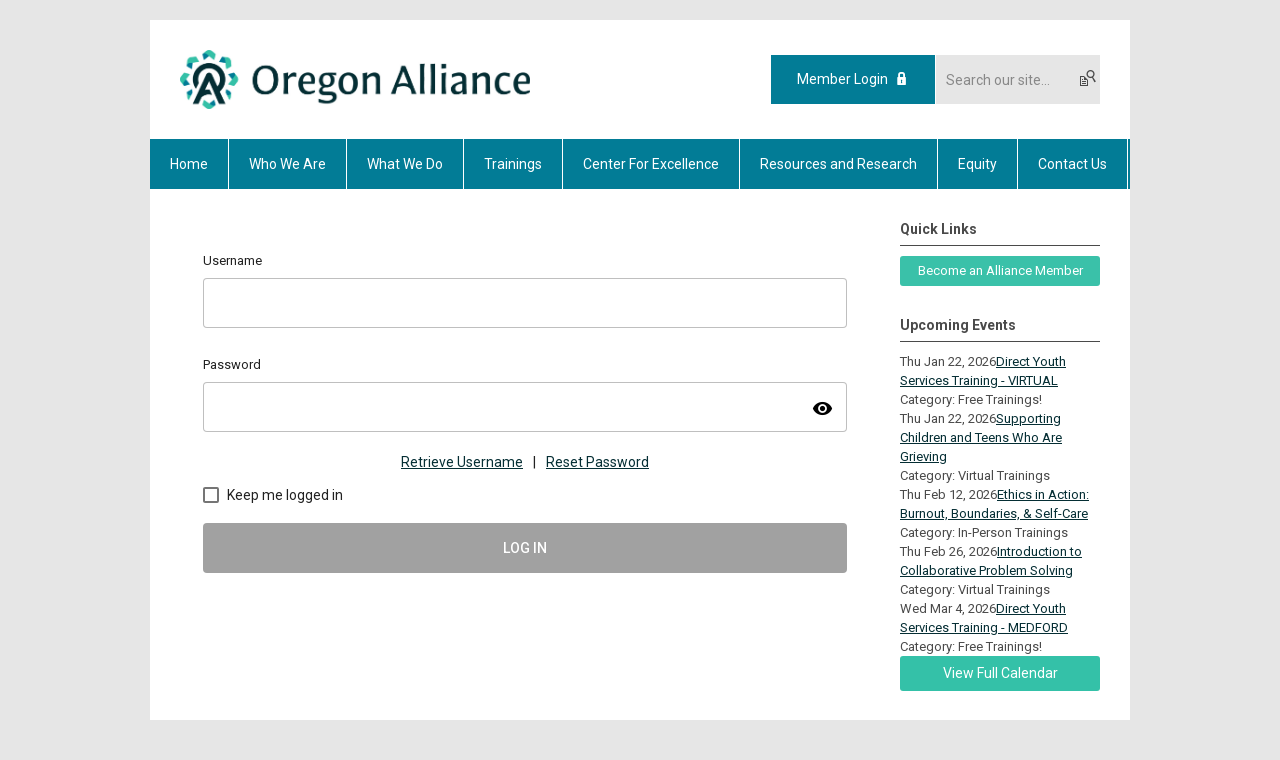

--- FILE ---
content_type: text/html; charset=utf-8
request_url: https://oal.memberclicks.net/login?servId=10846
body_size: 5221
content:
<!DOCTYPE html PUBLIC "-//W3C//DTD XHTML 1.0 Transitional//EN" "http://www.w3.org/TR/xhtml1/DTD/xhtml1-transitional.dtd">
<html xmlns="http://www.w3.org/1999/xhtml" xml:lang="en-us" lang="en-us" >
<head>
<link rel="stylesheet" href="https://cdn.icomoon.io/2584/MCFrontEnd/style-cf.css?p279bq">
<link href='https://fonts.googleapis.com/css?family=Roboto:400,700' rel='stylesheet' type='text/css'>
  <meta http-equiv="content-type" content="text/html; charset=utf-8" />
  <meta name="robots" content="index, follow" />
  <meta name="keywords" content="" />
  <meta name="description" content="" />
  <meta name="generator" content="MemberClicks Content Management System" />
  <meta name="viewport" content="width=device-width, initial-scale=1" />
  <title>Oregon Alliance</title>
  <link href="/templates/buckhead-jt/favicon.ico" rel="shortcut icon" type="image/x-icon" />
  <style type="text/css">
    ::-webkit-input-placeholder {color:inherit; opacity: 0.6}
    :-moz-placeholder {color:inherit;opacity:0.6}
    ::-moz-placeholder {color:inherit;opacity:0.6}
    :-ms-input-placeholder {color:inherit; opacity: 0.6}
  </style>
  <link rel="stylesheet" href="/components/com_jevents/views/default/assets/css/new-jevents.css" type="text/css" />
  <script type="text/javascript" src="https://oal.memberclicks.net/includes/js/jquery.min.js"></script>
  <script type="text/javascript" src="https://oal.memberclicks.net/includes/js/jquery-migrate.min.js"></script>
  <script type="text/javascript">
    (function($){
      jQuery.fn.extend({
        live: function (event, callback) {
          if (this.selector) {
            jQuery(document).on(event, this.selector, callback);
          }
        },
        curCSS : function (element, attrib, val){
          $(element).css(attrib, val);
        }
      })
    })(jQuery);
  </script>
  <script type="text/javascript">jQuery.noConflict();</script>
  <script type="text/javascript" src="https://oal.memberclicks.net/includes/js/jquery-ui-custom-elvn-fr.min.js"></script>
  <script type="text/javascript" src="https://oal.memberclicks.net/includes/js/jQueryUIDialogInclude.js"></script>
  <script type="text/javascript" src="https://oal.memberclicks.net/includes/js/jquery.dataTables.js"></script>
  <script type="text/javascript" src="https://oal.memberclicks.net/includes/js/jquery.tablednd-0.5.js"></script>
  <script type="text/javascript" src="https://oal.memberclicks.net/includes/js/json2.js"></script>
  <script type="text/javascript" src="/ui-v2/js/libs/underscore/underscore.js"></script>
  <link rel="stylesheet" href="https://oal.memberclicks.net/includes/css/themes/base/ui.all.css" type="text/css" />
  <link rel="stylesheet" href="https://oal.memberclicks.net/includes/css/jqueryui.css" type="text/css" />
  <link rel="stylesheet" href="https://oal.memberclicks.net/includes/css/system-messages.css" type="text/css" />
  <script type="text/javascript" src="/plugins/system/mtupgrade/mootools.js"></script>
  <script type="text/javascript" src="/includes/js/joomla.javascript.js"></script>
  <script type='text/javascript'>
/*<![CDATA[*/
	var jax_live_site = 'https://oal.memberclicks.net/index.php';
	var jax_site_type = '1.5';
	var jax_token_var = '2720546fd2b2c1d34b4a7fcc221d961c';
/*]]>*/
</script><script type="text/javascript" src="https://oal.memberclicks.net/plugins/system/pc_includes/ajax_1.3.js"></script>
  <link rel="stylesheet" href="/media/system/css/modal.css" type="text/css" />
  <script type="text/javascript" src="/media/system/js/modal.js"></script>
  <script type="text/javascript">
      window.addEvent("domready", function() {
          SqueezeBox.initialize({});
          $$("a.modal").each(function(el) {
              el.addEvent("click", function(e) {
                  new Event(e).stop();
                  SqueezeBox.fromElement(el);
              });
          });
      });
  </script>
  <script type="text/javascript">
    jQuery(document).ready(function() {
      var mcios = navigator.userAgent.toLowerCase().match(/(iphone|ipod|ipad)/);
      var supportsTouch = 'ontouchstart' in window || window.navigator.msMaxTouchPoints || navigator.userAgent.toLowerCase().match(/(iemobile)/);
      if (mcios) {
        jQuery('#bkg').addClass('mc-touch mc-ios');
      } else if (supportsTouch) {
        jQuery('#bkg').addClass('mc-touch non-ios');
      } else {
        jQuery('#bkg').addClass('mc-no-touch');
      }
      jQuery('#cToolbarNavList li:has(li)').addClass('parent');
    });
  </script>

<link rel="stylesheet" href="/templates/system/css/general.css" type="text/css"/>
<link rel="stylesheet" href="/jmc-assets/nivo-slider-css/nivo-slider.css" type="text/css" />
<link rel="stylesheet" href="/jmc-assets/nivo-slider-css/nivo-themes/mc01/mc01.css" type="text/css" />
<link rel="stylesheet" href="/jmc-assets/nivo-slider-css/nivo-themes/mc02/mc02.css" type="text/css" />
<link rel="stylesheet" href="/templates/buckhead-jt/css/editor.css" type="text/css" />
<!--[if lte IE 8]>
    <link rel="stylesheet" type="text/css" href="/templates/buckhead-jt/css/ie8.css" />
<![endif]-->
<script type="text/javascript" src="/jmc-assets/global-js/hoverIntent.js"></script>
<script type="text/javascript" src="/jmc-assets/global-js/jquery.nivo.slider.pack.js"></script>

<script type="text/javascript">
jQuery(function(){
    jQuery('.socnets ul > li > a > span').each(function() {
        var socnetText = jQuery(this).text().toLowerCase();
        jQuery(this).addClass('icon-'+socnetText);
        jQuery(this).parent('a').addClass(socnetText);
    });

    jQuery('a#menu-toggle').bind('click', function(){
            jQuery('#bkg').toggleClass('show-mobile');
    });

    jQuery('a#menu-toggle-x').bind('click', function(){
        jQuery('#bkg.show-mobile').toggleClass('show-mobile');
    });

    jQuery('div.site-overlay').bind('click',function(){
        jQuery('body.show-mobile').toggleClass('show-mobile');
    });

});
</script>
<script type="text/javascript">// <![CDATA[
jQuery(document).ready(function($) {
	$('#slider').nivoSlider({
        effect: 'fade', // Specify sets like: 'fold,fade,sliceDown'
        slices: 1, // For slice animations
        boxCols: 1, // For box animations
        boxRows: 1, // For box animations
        animSpeed: 500, // Slide transition speed
        pauseTime: 5000, // How long each slide will show
        startSlide: 0, // Set starting Slide (0 index)
        directionNav: false, // Next & Prev navigation
        directionNavHide: false, // Only show on hover
        controlNav: false, // 1,2,3... navigation
        controlNavThumbs: false, // Use thumbnails for Control Nav
        pauseOnHover: true, // Stop animation while hovering
        manualAdvance: false, // Force manual transitions
        prevText: 'Prev', // Prev directionNav text
        nextText: 'Next', // Next directionNav text
        randomStart: true, // Start on a random slide
        beforeChange: function(){}, // Triggers before a slide transition
        afterChange: function(){}, // Triggers after a slide transition
        slideshowEnd: function(){}, // Triggers after all slides have been shown
        lastSlide: function(){}, // Triggers when last slide is shown
        afterLoad: function(){} // Triggers when slider has loaded
    });
});
// ]]></script>
<script type="text/javascript">// <![CDATA[
jQuery(document).ready(function($) {
	$('#slider2').nivoSlider({
        effect: 'fade', // Specify sets like: 'fold,fade,sliceDown'
        slices: 1, // For slice animations
        boxCols: 1, // For box animations
        boxRows: 1, // For box animations
        animSpeed: 500, // Slide transition speed
        pauseTime: 7000, // How long each slide will show
        startSlide: 0, // Set starting Slide (0 index)
        directionNav: false, // Next & Prev navigation
        directionNavHide: false, // Only show on hover
        controlNav: false, // 1,2,3... navigation
        controlNavThumbs: false, // Use thumbnails for Control Nav
        pauseOnHover: true, // Stop animation while hovering
        manualAdvance: false, // Force manual transitions
        prevText: 'Prev', // Prev directionNav text
        nextText: 'Next', // Next directionNav text
        randomStart: true, // Start on a random slide
        beforeChange: function(){}, // Triggers before a slide transition
        afterChange: function(){}, // Triggers after a slide transition
        slideshowEnd: function(){}, // Triggers after all slides have been shown
        lastSlide: function(){}, // Triggers when last slide is shown
        afterLoad: function(){} // Triggers when slider has loaded
    });
});
// ]]></script>
</head>
<body id="bkg" class="mcloginpage">
    <div id="viewports">
        <div id="phone-landscape"></div>
        <div id="tablet-portrait"></div>
        <div id="tablet-landscape"></div>
    </div>
    <a id="menu-toggle-x" class="icon-menu-x"></a>
    <div class="mobile-menu-top modules-2">
                <div class="login-search-menu">		<div class="moduletable">
		            <a id='mcSimpleLogin' href='login'>Member Login</a>		</div>
			<div class="moduletable mc-search site-search single-search mc-site-search">
		            <form action="/index.php?option=com_search" method="post" name="mod_search_form" class="mc-site-search-mod">
    <div class="search mc-search site-search single-search mc-site-search">
		<input name="searchword" id="mod_search_searchword" alt="Search" class="inputbox inputbox mc-search site-search single-search mc-site-search" type="text" size="20" value=""  placeholder="Search our site..."  onfocus="this.placeholder = ''" onblur="this.placeholder = 'Search our site...'" /><a href="#" class="test button mc-search site-search single-search mc-site-search">Search</a>	</div>
	<input type="hidden" name="task"   value="search" />
	<input type="hidden" name="option" value="com_search" />
    <input type="hidden" name="2720546fd2b2c1d34b4a7fcc221d961c" value="1" />
</form>
<script type="text/javascript">
	jQuery('form.mc-site-search-mod').find('a').click(function(e){
		e.preventDefault();
		var mcSiteSearchText = jQuery(this).closest('form.mc-site-search-mod').find('input.inputbox').val();
		if (mcSiteSearchText != ''){
			jQuery(this).closest('form.mc-site-search-mod').submit();
		}
	});
</script>
		</div>
	</div>
            </div>
    <div class="mobile-menu"><ul class="menu resp-menu"><li class="item1"><a href="https://oal.memberclicks.net/"><span>Home</span></a></li><li class="parent item124"><a href="/who-we-are"><span>Who We Are</span></a><ul><li class="item125"><a href="/our-members"><span>Our Members</span></a></li><li class="item126"><a href="/leadership"><span>Leadership</span></a></li><li class="item151"><a href="/staff"><span>Staff</span></a></li></ul></li><li class="parent item128"><a href="/what-we-do"><span>What We Do</span></a><ul><li class="item127"><a href="/why-you-should-join"><span>Why You Should Join</span></a></li><li class="item132"><a href="/our-summit"><span>Our Summit</span></a></li><li class="item129"><a href="/national"><span>National</span></a></li></ul></li><li class="parent item138"><a href="/trainings"><span>Trainings</span></a><ul><li class="item143"><a href="/about-our-trainings"><span>About Our Trainings</span></a></li></ul></li><li class="parent item139"><a href="/center-for-excellence"><span>Center For Excellence</span></a><ul><li class="item144"><a href="/center-projects"><span>Center Projects</span></a></li><li class="item148"><a href="/technical-assistance-consultation-services"><span>Technical Assistance &amp; Consultation Services</span></a></li><li class="item149"><a href="/crisis-prevention-institute-cpi-"><span>Crisis Prevention Institute (CPI)</span></a></li></ul></li><li class="item135"><a href="/resources-and-research"><span>Resources and Research</span></a></li><li class="item147"><a href="/equity"><span>Equity</span></a></li><li class="item134"><a href="/contact-us"><span>Contact Us</span></a></li></ul></div>
    <div class="mobile-menu-bottom"></div>
    <div class="site-container">
        <div class="site-overlay"></div>
                <div id="site-wrap">
            <div id="header">
                <div class="site-width">
                    <div class="mc-logo-link"><a title="Oregon Alliance" href="/"><img style="margin: 0px 0px 0px 0px; width: 100%; max-width: 350px;" title="" src="/assets/site/ORA-logo.jpg" alt="" align="" /></a></div>
                                        <div class="login-search">		<div class="moduletable">
		            <a id='mcSimpleLogin' href='login'>Member Login</a>		</div>
			<div class="moduletable mc-search site-search single-search mc-site-search">
		            <form action="/index.php?option=com_search" method="post" name="mod_search_form" class="mc-site-search-mod">
    <div class="search mc-search site-search single-search mc-site-search">
		<input name="searchword" id="mod_search_searchword" alt="Search" class="inputbox inputbox mc-search site-search single-search mc-site-search" type="text" size="20" value=""  placeholder="Search our site..."  onfocus="this.placeholder = ''" onblur="this.placeholder = 'Search our site...'" /><a href="#" class="test button mc-search site-search single-search mc-site-search">Search</a>	</div>
	<input type="hidden" name="task"   value="search" />
	<input type="hidden" name="option" value="com_search" />
    <input type="hidden" name="2720546fd2b2c1d34b4a7fcc221d961c" value="1" />
</form>
<script type="text/javascript">
	jQuery('form.mc-site-search-mod').find('a').click(function(e){
		e.preventDefault();
		var mcSiteSearchText = jQuery(this).closest('form.mc-site-search-mod').find('input.inputbox').val();
		if (mcSiteSearchText != ''){
			jQuery(this).closest('form.mc-site-search-mod').submit();
		}
	});
</script>
		</div>
	</div>
                                        <a id="menu-toggle" class="icon-menu"></a>
                    <div class="clarence"></div>
                </div>
            </div>
            <div id="primary-nav-container">
                <div class="site-width">
                    <div id="primary-menu"><ul class="menu resp-menu"><li class="item1"><a href="https://oal.memberclicks.net/"><span>Home</span></a></li><li class="parent item124"><a href="/who-we-are"><span>Who We Are</span></a><ul><li class="item125"><a href="/our-members"><span>Our Members</span></a></li><li class="item126"><a href="/leadership"><span>Leadership</span></a></li><li class="item151"><a href="/staff"><span>Staff</span></a></li></ul></li><li class="parent item128"><a href="/what-we-do"><span>What We Do</span></a><ul><li class="item127"><a href="/why-you-should-join"><span>Why You Should Join</span></a></li><li class="item132"><a href="/our-summit"><span>Our Summit</span></a></li><li class="item129"><a href="/national"><span>National</span></a></li></ul></li><li class="parent item138"><a href="/trainings"><span>Trainings</span></a><ul><li class="item143"><a href="/about-our-trainings"><span>About Our Trainings</span></a></li></ul></li><li class="parent item139"><a href="/center-for-excellence"><span>Center For Excellence</span></a><ul><li class="item144"><a href="/center-projects"><span>Center Projects</span></a></li><li class="item148"><a href="/technical-assistance-consultation-services"><span>Technical Assistance &amp; Consultation Services</span></a></li><li class="item149"><a href="/crisis-prevention-institute-cpi-"><span>Crisis Prevention Institute (CPI)</span></a></li></ul></li><li class="item135"><a href="/resources-and-research"><span>Resources and Research</span></a></li><li class="item147"><a href="/equity"><span>Equity</span></a></li><li class="item134"><a href="/contact-us"><span>Contact Us</span></a></li></ul></div>
                </div>
            </div>
                                                <div id="content-wrap" class="r-mid">
                            <div class="site-width">
                    <div id="content-padding">
                        <div id="jmc-message"></div>
                        <div id="component-wrap">
<base href="/login" /><link rel="stylesheet" href="/ui-login/v1/dist/styles.css"><link href="https://fonts.googleapis.com/css?family=Roboto:300,400,500" rel="stylesheet" />
<link href="https://fonts.googleapis.com/icon?family=Material+Icons" rel="stylesheet" />
</body><body>
  <mc-root></mc-root>
<script src="/ui-login/v1/dist/runtime.js"></script><script src="/ui-login/v1/dist/polyfills-es5.js" nomodule></script><script src="/ui-login/v1/dist/polyfills.js"></script><script src="/ui-login/v1/dist/main.js"></script></body>
 
						<script>
						Raven.config( "https://effdba55734540e0950659068522c4cd@sentry.io/248036" ).install();
						Raven.setTagsContext({ 
							error_location: window.location.href,
							visitor : {
								id : "0",
								email : "",
								_displayName_ : ""
							},
							account: {
								id : "",
								name_: "Oregon Alliance",
								_orgId_ : "oal"
							}
						});
					</script>		
				</div>
                    </div>
                                        <div class="login-search side-bar">		<div class="moduletable">
		            <a id='mcSimpleLogin' href='login'>Member Login</a>		</div>
			<div class="moduletable mc-search site-search single-search mc-site-search">
		            <form action="/index.php?option=com_search" method="post" name="mod_search_form" class="mc-site-search-mod">
    <div class="search mc-search site-search single-search mc-site-search">
		<input name="searchword" id="mod_search_searchword" alt="Search" class="inputbox inputbox mc-search site-search single-search mc-site-search" type="text" size="20" value=""  placeholder="Search our site..."  onfocus="this.placeholder = ''" onblur="this.placeholder = 'Search our site...'" /><a href="#" class="test button mc-search site-search single-search mc-site-search">Search</a>	</div>
	<input type="hidden" name="task"   value="search" />
	<input type="hidden" name="option" value="com_search" />
    <input type="hidden" name="2720546fd2b2c1d34b4a7fcc221d961c" value="1" />
</form>
<script type="text/javascript">
	jQuery('form.mc-site-search-mod').find('a').click(function(e){
		e.preventDefault();
		var mcSiteSearchText = jQuery(this).closest('form.mc-site-search-mod').find('input.inputbox').val();
		if (mcSiteSearchText != ''){
			jQuery(this).closest('form.mc-site-search-mod').submit();
		}
	});
</script>
		</div>
	</div>
                                                            <div id="right-bar" class="side-bar">		<div class="moduletable mc-button-list">
					<h3>Quick Links</h3>
		            <ul class="menu"><li class="item152"><a href="/become-an-alliance-member"><span>Become an Alliance Member</span></a></li></ul>		</div>
			<div class="moduletable">
					<h3>Upcoming Events</h3>
		            <table class="mod_events_latest_table" width="100%" border="0" cellspacing="0" cellpadding="0" align="center"><tr class="jevrow0"><td class="mod_events_latest_first"><div class="mc-event-listing" style="border-color: #33CCFF "><span class="mod_events_latest_date">Thu Jan 22, 2026</span><span class="mod_events_latest_content"><a href="/index.php?option=com_jevents&amp;task=icalrepeat.detail&amp;evid=124&amp;Itemid=115&amp;year=2026&amp;month=01&amp;day=22&amp;title=direct-youth-services-training-virtual&amp;uid=bfca0f3f29706c00fc5bb39e0f14d1a1" >Direct Youth Services Training - VIRTUAL</a></span><div class="event-list-cat">Category: Free Trainings!</div></div></td></tr>
<tr class="jevrow0"><td class="mod_events_latest"><div class="mc-event-listing" style="border-color: #6633FF "><span class="mod_events_latest_date">Thu Jan 22, 2026</span><span class="mod_events_latest_content"><a href="/index.php?option=com_jevents&amp;task=icalrepeat.detail&amp;evid=125&amp;Itemid=115&amp;year=2026&amp;month=01&amp;day=22&amp;title=supporting-children-and-teens-who-are-grieving&amp;uid=ca09b216e1674eec676f2bd3a3b2e6ce" >Supporting Children and Teens Who Are Grieving</a></span><div class="event-list-cat">Category: Virtual Trainings</div></div></td></tr>
<tr class="jevrow1"><td class="mod_events_latest"><div class="mc-event-listing" style="border-color: #33FF33 "><span class="mod_events_latest_date">Thu Feb 12, 2026</span><span class="mod_events_latest_content"><a href="/index.php?option=com_jevents&amp;task=icalrepeat.detail&amp;evid=126&amp;Itemid=115&amp;year=2026&amp;month=02&amp;day=12&amp;title=ethics-in-action-burnout-boundaries-a-self-care&amp;uid=9de352e128d0e60799e0fa8745662a45" >Ethics in Action: Burnout, Boundaries, &amp; Self-Care</a></span><div class="event-list-cat">Category: In-Person Trainings</div></div></td></tr>
<tr class="jevrow0"><td class="mod_events_latest"><div class="mc-event-listing" style="border-color: #6633FF "><span class="mod_events_latest_date">Thu Feb 26, 2026</span><span class="mod_events_latest_content"><a href="/index.php?option=com_jevents&amp;task=icalrepeat.detail&amp;evid=129&amp;Itemid=115&amp;year=2026&amp;month=02&amp;day=26&amp;title=introduction-to-collaborative-problem-solving&amp;uid=23b187a9b919eca742c644283f3c6bb0" >Introduction to Collaborative Problem Solving</a></span><div class="event-list-cat">Category: Virtual Trainings</div></div></td></tr>
<tr class="jevrow1"><td class="mod_events_latest"><div class="mc-event-listing" style="border-color: #33CCFF "><span class="mod_events_latest_date">Wed Mar 4, 2026</span><span class="mod_events_latest_content"><a href="/index.php?option=com_jevents&amp;task=icalrepeat.detail&amp;evid=123&amp;Itemid=115&amp;year=2026&amp;month=03&amp;day=04&amp;title=direct-youth-services-training-medford&amp;uid=020b8044a6ce24169c47418bca5d0344" >Direct Youth Services Training - MEDFORD</a></span><div class="event-list-cat">Category: Free Trainings!</div></div></td></tr>
</table>
<h6><a href="/index.php?option=com_jevents&amp;Itemid=115&amp;task=." >View Full Calendar</a></h6>		</div>
			<div class="moduletable">
					<h3>Our Members</h3>
		            <div class="slider-wrapper theme-mc01">
<div class="ribbon"></div>
<div id="slider2" class="nivoSlider"><!-- >>> Modules Anywhere >>> --><img style="margin: 0px 0px 0px 0px;" title="" src="/assets/Jasper%20jpg%20web.jpg" alt="" align="" /><img style="margin: 0px 0px 0px 0px;" title="" src="/assets/Kairos%20jpg%20web.jpg" alt="" align="" /><img style="margin: 0px 0px 0px 0px;" title="" src="/assets/Maslow%20jpg%20web.jpg" alt="" align="" /><img style="margin: 0px 0px 0px 0px;" title="" src="/assets/Next%20door%20jpg%20web.jpg" alt="" align="" /><img style="margin: 0px 0px 0px 0px;" title="" src="/assets/OPC%20jpg%20web.jpg" alt="" align="" /><img style="margin: 0px 0px 0px 0px;" title="" src="/assets/Youth%20Progress%20jpg%20web.jpg" alt="" align="" /><img style="margin: 0px 0px 0px 0px;" title="" src="/assets/Youth%20Unlimited%20jpg%20web.jpg" alt="" align="" /><img style="margin: 0px 0px 0px 0px;" title="" src="/assets/Youth%20Villages%20jpg%20web.jpg" alt="" align="" /><img style="margin: 0px 0px 0px 0px;" title="" src="/assets/BGaid%20jpg%20web.jpg" alt="" align="" /><img style="margin: 0px 0px 0px 0px;" title="" src="/assets/connections365%20jpg%20web.jpg" alt="" align="" /><img style="margin: 0px 0px 0px 0px;" title="" src="/assets/Family%20Solutions%20jpg%20web.jpg" alt="" align="" /><img style="margin: 0px 0px 0px 0px;" title="" src="/assets/Jackson%20St%20jpg%20web.jpg" alt="" align="" /><img style="margin: 0px 0px 0px 0px;" title="" src="/assets/Janus%20jpg%20web.jpg" alt="" align="" /><img style="margin: 0px 0px 0px 0px;" title="" src="/assets/YCAP%20jpg%20web.jpg" alt="" align="" /><img style="margin: 0px 0px 0px 0px;" title="" src="/assets/GOBHI%20logo.jpg" alt="" align="" /><img style="margin: 0px 0px 0px 0px;" title="" src="/assets/FSB%20approved%20logo%20high%20resolution%201000x203.jpg" alt="" width="261" height="53" align="" /><img style="margin: 0px 0px 0px 0px;" title="" src="/assets/4D.jpg" alt="" align="" /><img style="margin: 0px 0px 0px 0px;" title="" src="/assets/Nexus%20Family%20Healing.jpg" alt="" align="" /><img style="margin: 0px 0px 0px 0px;" title="" src="/assets/Clarvida_Horizontal-Color%201.jpg" alt="" width="219" height="219" align="" /><img style="margin: 0px 0px 0px 0px;" title="" src="/assets/CollectiveRootsAPG_JPG2.jpg" alt="" align="" /><img style="margin: 0px 0px 0px 0px;" title="" src="/assets/Project%20Lemonade.png" alt="" align="" /><img style="margin: 0px 0px 0px 0px;" title="" src="/assets/J%20Bar%20J.jpg" alt="" align="" /><img style="margin: 0px 0px 0px 0px;" title="" src="/assets/A%20Village%20for%20One.jpg" alt="" align="" /><img style="margin: 0px 0px 0px 0px;" title="" src="/assets/Parrot%20Creek%20NEW%20LOGO.jpg" alt="" align="" /><img style="margin: 0px 0px 0px 0px;" title="" src="/assets/St%20Mary%20jpg%20web.jpg" alt="" align="" /><!-- <<< Modules Anywhere <<< --></div>
</div>		</div>
	</div>
                                    </div>
                <div class="clarence"></div>
            </div>
                    </div>
        <div id="footer">
            <div class="site-width">
                <div class="footer-info"><p>© Copyright 2020 Oregon Alliance.  All rights reserved.</p>
<p><a title="" href="/privacy-policy" target="_self">Privacy Policy</a></p></div>
                <div class="socnets"><ul class="menu" id="socnets"><li class="item110"><a href="https://www.facebook.com/OregonAllianceofChildrensPrograms/photos/" target="_blank"><span>Facebook</span></a></li><li class="item136"><a href="https://www.instagram.com/theoregonalliance/" target="_blank"><span>Instagram</span></a></li><li class="item146"><a href="https://www.linkedin.com/company/oregon-alliance/" target="_blank"><span>LinkedIn</span></a></li></ul></div>
                <a id="RTT" href="#">Back to top <span class="icon-arrow-up"></span></a>
                <div class="clarence"></div>
                <div id="pbmc-wrap">
                    <a id="pbmc" title="powered by MemberClicks" href="http://www.memberclicks.com/">powered by 
                        <span class="icon-mc-logomark"></span>
                        <span class="icon-mc-wordmark"></span>
                        <span class="mc-brand-container">MemberClicks</span>
                    </a>
                </div>
                <div class="clarence"></div>
            </div>
        </div>
    </div>
    <script type="text/javascript" src="/jmc-assets/global-js/mc-respond-v2.1.js"></script>
     <!-- inject global template body code -->
    </body>
</html>

--- FILE ---
content_type: text/html; charset=utf-8
request_url: https://oal.memberclicks.net/ui-login/v1/getOrgName
body_size: -174
content:
{"orgId":"oal","name":"Oregon Alliance","serviceId":10846,"domain":"memberclicks.net"}